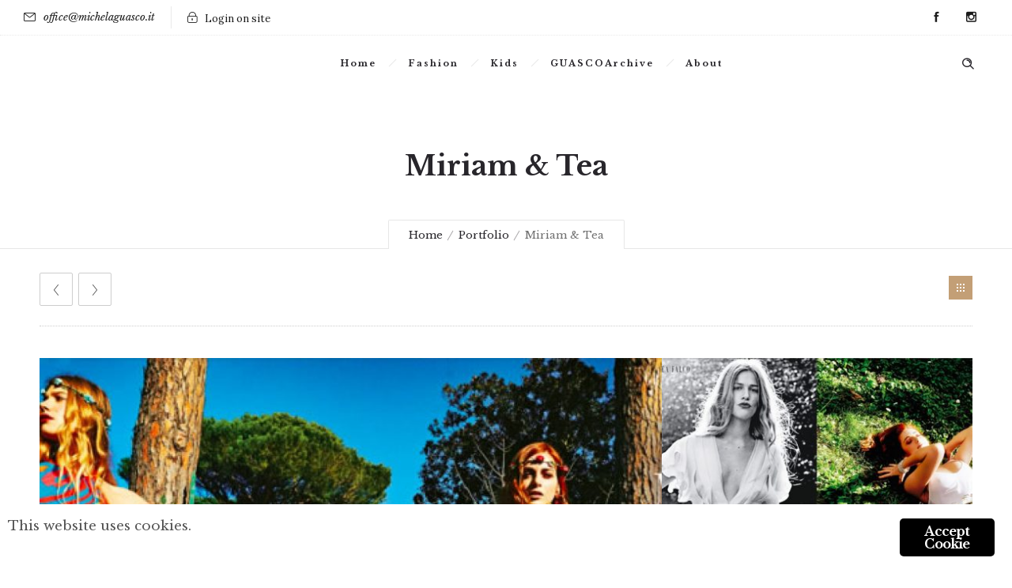

--- FILE ---
content_type: text/html; charset=UTF-8
request_url: http://www.michelaguasco.it/wp-admin/admin-ajax.php
body_size: 148
content:
{"URL":"http:\/\/www.michelaguasco.it\/GUASCOportfolio\/miriam-tea\/","Facebook":0,"Google":0,"TOTAL":0}

--- FILE ---
content_type: text/css
request_url: http://www.michelaguasco.it/wp-content/themes/MG/style.css
body_size: 773
content:
/*
Theme Name:     MG
Theme URI: 		http://themes.dfd.name/ronneby/
Description:    ronneby - Highly Functional Multifaceted WP Theme
Author:         DFD
Author URI:		http://wpsaloon.com/
Template:       ronneby
Version:        1.0.0
*/
@media only screen and (max-width: 1100px) {
	.dfd-side-by-side-mode-custom #header-container, .dfd-side-by-side-mode-custom #header-container #header {
		position: fixed !important;
		background: transparent;
	}
}
@media only screen and (max-width: 800px) {
	.dfd-side-by-side-mode-custom #header-container #header .header-wrap > .row:last-child {
		background: transparent;
	}
}
@media only screen and (max-width: 1100px) {
	.dfd-side-by-side-mode-custom body.dfd-custom-padding-html #header-container #header {
		padding: 0 30px;
	}
}

--- FILE ---
content_type: text/javascript
request_url: http://www.michelaguasco.it/wp-content/themes/ronneby/assets/js/jquery.mega-menu.min.js
body_size: 11238
content:
!function(e,t,s){"use strict";var a,i,n,l,o,r,u,c,f,d,h,p,b,m,g,C,x="accessibleMegaMenu",v={uuidPrefix:"accessible-megamenu",menuClass:"accessible-megamenu",topNavItemClass:"accessible-megamenu-top-nav-item",panelClass:"accessible-megamenu-panel",panelGroupClass:"accessible-megamenu-panel-group",hoverClass:"hover",focusClass:"focus",openClass:"open"},y={BACKSPACE:8,COMMA:188,DELETE:46,DOWN:40,END:35,ENTER:13,ESCAPE:27,HOME:36,LEFT:37,PAGE_DOWN:34,PAGE_UP:33,PERIOD:190,RIGHT:39,SPACE:32,TAB:9,UP:38,keyMap:{48:"0",49:"1",50:"2",51:"3",52:"4",53:"5",54:"6",55:"7",56:"8",57:"9",59:";",65:"a",66:"b",67:"c",68:"d",69:"e",70:"f",71:"g",72:"h",73:"i",74:"j",75:"k",76:"l",77:"m",78:"n",79:"o",80:"p",81:"q",82:"r",83:"s",84:"t",85:"u",86:"v",87:"w",88:"x",89:"y",90:"z",96:"0",97:"1",98:"2",99:"3",100:"4",101:"5",102:"6",103:"7",104:"8",105:"9",190:"."}};function T(t,s){this.element=t,this.settings=e.extend({},v,s),this._defaults=v,this._name=x,this.init()}function D(t){return e.expr.filters.visible(t)&&!e(t).parents().addBack().filter(function(){return"hidden"===e.css(this,"visibility")}).length}function k(t,s){var a,i,n,l=t.nodeName.toLowerCase();return"area"===l?(i=(a=t.parentNode).name,!(!t.href||!i||"map"!==a.nodeName.toLowerCase())&&(!!(n=e("img[usemap=#"+i+"]")[0])&&D(n))):(/input|select|textarea|button|object/.test(l)?!t.disabled:"a"===l&&t.href||s)&&D(t)}T.prototype=(m=0,g="",C="function"==typeof t.hasOwnProperty&&!!t.hasOwnProperty("ontouchstart"),a=function(t){return e(t).closest(":data(plugin_"+x+")").data("plugin_"+x)},i=function(t){t=e(t);var s=this.settings;t.attr("id")||t.attr("id",s.uuidPrefix+"-"+(new Date).getTime()+"-"+ ++m)},n=function(t,a){var i,n=e(t.target),l=this,r=this.settings,u=this.menu,c=n.closest("."+r.topNavItemClass),f=n.hasClass(r.panelClass)?n:n.closest("."+r.panelClass);if(b.call(this,a),e("html").off("mouseup.outside-accessible-megamenu, touchend.outside-accessible-megamenu, mspointerup.outside-accessible-megamenu, pointerup.outside-accessible-megamenu",o),u.find("[aria-expanded]."+this.settings.panelClass).off("DOMAttrModified.accessible-megamenu"),a)if((c=u.find("."+r.topNavItemClass+" ."+r.openClass+":first").closest("."+r.topNavItemClass)).is(t.relatedTarget)||c.has(t.relatedTarget).length>0)0===c.length&&u.find("[aria-expanded=true]").attr("aria-expanded","false").removeClass(r.openClass).filter("."+r.panelClass).attr("aria-hidden","true");else{if(("mouseout"===t.type||"focusout"===t.type)&&c.has(s.activeElement).length>0)return;c.find("[aria-expanded]").attr("aria-expanded","false").removeClass(r.openClass).filter("."+r.panelClass).attr("aria-hidden","true"),("keydown"===t.type&&t.keyCode===y.ESCAPE||"DOMAttrModified"===t.type)&&(i=c.find(":tabbable:first"),setTimeout(function(){u.find("[aria-expanded]."+l.settings.panelClass).off("DOMAttrModified.accessible-megamenu"),i.focus(),l.justFocused=!1},99))}else clearTimeout(l.focusTimeoutID),c.siblings().find("[aria-expanded]").attr("aria-expanded","false").removeClass(r.openClass).filter("."+r.panelClass).attr("aria-hidden","true"),c.find("[aria-expanded]").attr("aria-expanded","true").addClass(r.openClass).filter("."+r.panelClass).attr("aria-hidden","false"),jQuery(this.element).trigger("megamenu:open",c.find("[aria-expanded]")),"mouseover"===t.type&&n.is(":tabbable")&&1===c.length&&0===f.length&&u.has(s.activeElement).length>0&&(n.focus(),l.justFocused=!1),b.call(l)},l=function(t){var s=e(t.target),a=s.closest("."+this.settings.topNavItemClass),i=s.closest("."+this.settings.panelClass);1===a.length&&0===i.length&&1===a.find("."+this.settings.panelClass).length&&(s.hasClass(this.settings.openClass)?this.justFocused?(t.preventDefault(),t.stopPropagation(),this.justFocused=!1):C&&(t.preventDefault(),t.stopPropagation(),n.call(this,t,s.hasClass(this.settings.openClass))):n.call(this,t))},o=function(t){0===this.menu.has(e(t.target)).length&&(t.preventDefault(),t.stopPropagation(),n.call(this,t,!0))},r=function(t){"aria-expanded"===t.originalEvent.attrName&&"false"===t.originalEvent.newValue&&e(t.target).hasClass(this.settings.openClass)&&(t.preventDefault(),t.stopPropagation(),n.call(this,t,!0))},u=function(t){clearTimeout(this.focusTimeoutID),e(t.target).addClass(this.settings.focusClass).on("click.accessible-megamenu",e.proxy(l,this)),this.justFocused=!0,this.panels.filter("."+this.settings.openClass).length&&n.call(this,t)},c=function(s){this.justFocused=!1;var a=this,i=e(s.target),o=i.closest("."+this.settings.topNavItemClass);i.removeClass(this.settings.focusClass).off("click.accessible-megamenu",l),t.cvox?a.focusTimeoutID=setTimeout(function(){t.cvox.Api.getCurrentNode(function(e){o.has(e).length?clearTimeout(a.focusTimeoutID):a.focusTimeoutID=setTimeout(function(e,t,s){n.call(e,t,s)},275,a,s,!0)})},25):a.focusTimeoutID=setTimeout(function(){n.call(a,s,!0)},300)},f=function(s){var i,o,r,u,c,f,d=e(e(this).is(".hover:tabbable")?this:s.target),h=d.is(s.target)?this:a(d),p=h.settings,b=h.menu,m=h.topnavitems,C=d.closest("."+p.topNavItemClass),x=b.find(":tabbable"),v=d.hasClass(p.panelClass)?d:d.closest("."+p.panelClass),T=v.find("."+p.panelGroupClass),D=d.closest("."+p.panelGroupClass),k=s.keyCode||s.which,E=!1,I=y.keyMap[s.keyCode]||"",N=1===C.length&&0===v.length;switch(d.is(".hover:tabbable")&&e("html").off("keydown.accessible-megamenu"),k){case y.ESCAPE:n.call(h,s,!0);break;case y.DOWN:s.preventDefault(),N?(n.call(h,s),E=1===C.find("."+p.panelClass+" :tabbable:first").focus().length):E=1===x.filter(":gt("+x.index(d)+"):first").focus().length,!E&&t.opera&&"[object Opera]"===opera.toString()&&(s.ctrlKey||s.metaKey)&&(r=(x=e(":tabbable")).index(d),E=1===e(":tabbable:gt("+e(":tabbable").index(d)+"):first").focus().length);break;case y.UP:s.preventDefault(),N&&d.hasClass(p.openClass)?(n.call(h,s,!0),(i=m.filter(":lt("+m.index(C)+"):last")).children("."+p.panelClass).length&&(E=1===i.children().attr("aria-expanded","true").addClass(p.openClass).filter("."+p.panelClass).attr("aria-hidden","false").find(":tabbable:last").focus(),jQuery(this.element).trigger("megamenu: open",i.children()))):N||(E=1===x.filter(":lt("+x.index(d)+"):last").focus().length),!E&&t.opera&&"[object Opera]"===opera.toString()&&(s.ctrlKey||s.metaKey)&&(r=(x=e(":tabbable")).index(d),E=1===e(":tabbable:lt("+e(":tabbable").index(d)+"):first").focus().length);break;case y.RIGHT:s.preventDefault(),N?E=1===m.filter(":gt("+m.index(C)+"):first").find(":tabbable:first").focus().length:(T.length&&D.length&&(E=1===T.filter(":gt("+T.index(D)+"):first").find(":tabbable:first").focus().length),E||(E=1===C.find(":tabbable:first").focus().length));break;case y.LEFT:s.preventDefault(),N?E=1===m.filter(":lt("+m.index(C)+"):last").find(":tabbable:first").focus().length:(T.length&&D.length&&(E=1===T.filter(":lt("+T.index(D)+"):last").find(":tabbable:first").focus().length),E||(E=1===C.find(":tabbable:first").focus().length));break;case y.TAB:r=x.index(d),s.shiftKey&&N&&d.hasClass(p.openClass)?(n(s,!0),(i=m.filter(":lt("+m.index(C)+"):last")).children("."+p.panelClass).length&&(E=i.children().attr("aria-expanded","true").addClass(p.openClass).filter("."+p.panelClass).attr("aria-hidden","false").find(":tabbable:last").focus(),jQuery(this.element).trigger("megamenu: open",i.children()))):s.shiftKey&&r>0?E=1===x.filter(":lt("+r+"):last").focus().length:!s.shiftKey&&r<x.length-1?E=1===x.filter(":gt("+r+"):first").focus().length:t.opera&&"[object Opera]"===opera.toString()&&(r=(x=e(":tabbable")).index(d),E=s.shiftKey?1===e(":tabbable:lt("+e(":tabbable").index(d)+"):last").focus().length:1===e(":tabbable:gt("+e(":tabbable").index(d)+"):first").focus().length),E&&s.preventDefault();break;case y.SPACE:N&&(s.preventDefault(),l.call(h,s));break;default:if(clearTimeout(this.keydownTimeoutID),0===(g+=I!==g?I:"").length)return;for(this.keydownTimeoutID=setTimeout(function(){g=""},1e3),x=N&&!d.hasClass(p.openClass)?x.filter("."+p.topNavItemClass+" > :tabbable"):C.find(":tabbable"),s.shiftKey&&(x=e(x.get().reverse())),r=0;r<x.length;r++)if((u=x.eq(r)).is(d)){o=1===g.length?r+1:r;break}for(f=new RegExp("^"+g.replace(/[\-\[\]{}()*+?.,\\\^$|#\s]/g,"\\$&"),"i"),r=o;r<x.length;r++)if(u=x.eq(r),c=e.trim(u.text()),f.test(c)){E=!0,u.focus();break}if(!E)for(r=0;r<o;r++)if(u=x.eq(r),c=e.trim(u.text()),f.test(c)){u.focus();break}}h.justFocused=!1},d=function(e){this.mouseTimeoutID=setTimeout(function(){clearTimeout(this.focusTimeoutID)},1)},h=function(t){clearTimeout(this.mouseTimeoutID),e(t.target).addClass(this.settings.hoverClass),n.call(this,t),e(t.target).is(":tabbable")&&e("html").on("keydown.accessible-megamenu",e.proxy(f,t.target))},p=function(t){var s=this;e(t.target).removeClass(s.settings.hoverClass),s.mouseTimeoutID=setTimeout(function(){n.call(s,t,!0)},300),e(t.target).is(":tabbable")&&e("html").off("keydown.accessible-megamenu")},b=function(t){var s=this.menu;t?(e("html").off("mouseup.outside-accessible-megamenu, touchend.outside-accessible-megamenu, mspointerup.outside-accessible-megamenu,  pointerup.outside-accessible-megamenu",o),s.find("[aria-expanded]."+this.settings.panelClass).off("DOMAttrModified.accessible-megamenu",r)):(e("html").on("mouseup.outside-accessible-megamenu, touchend.outside-accessible-megamenu, mspointerup.outside-accessible-megamenu,  pointerup.outside-accessible-megamenu",e.proxy(o,this)),s.find("[aria-expanded=true]."+this.settings.panelClass).on("DOMAttrModified.accessible-megamenu",e.proxy(r,this)))},{constructor:T,init:function(){var t=this,s=this.settings,a=(this.justFocused=!1,this.nav=e(this.element)),n=this.menu=a.children().first(),o=this.topnavitems=n.children();a.attr("role","navigation"),n.addClass(s.menuClass),o.each(function(a,n){var l,o;(n=e(n)).addClass(s.topNavItemClass),l=n.find(":tabbable:first"),o=n.children(":not(:tabbable):last"),i.call(t,l),o.length&&(i.call(t,o),l.attr({"aria-haspopup":!0,"aria-owns":o.attr("id"),"aria-controls":o.attr("id"),"aria-expanded":!1}),o.attr({role:"group","aria-expanded":!1,"aria-hidden":!0}).addClass(s.panelClass).not("[aria-labelledby]").attr("aria-labelledby",l.attr("id")))}),this.panels=n.find("."+s.panelClass),n.on("focusin.accessible-megamenu",":tabbable, :focusable, ."+s.panelClass,e.proxy(u,this)).on("focusout.accessible-megamenu",":tabbable, :focusable, ."+s.panelClass,e.proxy(c,this)).on("keydown.accessible-megamenu",e.proxy(f,this)).on("mouseover.accessible-megamenu",e.proxy(h,this)).on("mouseout.accessible-megamenu",e.proxy(p,this)).on("mousedown.accessible-megamenu",e.proxy(d,this)),C&&n.on("touchstart.accessible-megamenu",e.proxy(l,this)),n.find("hr").attr("role","separator")},getDefaults:function(){return this._defaults},getOption:function(e){return this.settings[e]},getAllOptions:function(){return this.settings},setOption:function(e,t,s){this.settings[e]=t,s&&this.init()}}),e.fn[x]=function(t){return this.each(function(){e.data(this,"plugin_"+x)||e.data(this,"plugin_"+x,new T(this,t))})},e.extend(e.expr[":"],{data:e.expr.createPseudo?e.expr.createPseudo(function(t){return function(s){return!!e.data(s,t)}}):function(t,s,a){return!!e.data(t,a[3])},focusable:function(t){return k(t,!isNaN(e.attr(t,"tabindex")))},tabbable:function(t){var s=e.attr(t,"tabindex"),a=isNaN(s);return(a||s>=0)&&k(t,!a)}})}(jQuery,window,document);

--- FILE ---
content_type: text/javascript
request_url: http://www.michelaguasco.it/wp-content/themes/ronneby/assets/js/jquery.smoothscroll.min.js
body_size: 3169
content:
!function(e){e(window).load(function(){e.browser.chrome=/chrome/.test(navigator.userAgent.toLowerCase()),!navigator.platform.match(/(Mac|iPhone|iPod|iPad)/i)&&e.browser.chrome&&function(){function t(){if(document.body){var e=document.body,t=document.documentElement,n=window.innerHeight,o=e.scrollHeight;if(C=0<=document.compatMode.indexOf("CSS")?t:e,s=e,x=!0,top!=self)D=!0;else if(o>n&&(e.offsetHeight<=n||t.offsetHeight<=n)){var i=!1,o=function(){i||t.scrollHeight==document.height||(i=!0,setTimeout(function(){t.style.height=document.height+"px",i=!1},500))};t.style.height="auto",setTimeout(o,10),r("DOMNodeInserted",o),r("DOMNodeRemoved",o),C.offsetHeight<=n&&(n=document.createElement("div"),n.style.clear="both",e.appendChild(n))}-1<document.URL.indexOf("mail.google.com")&&(n=document.createElement("style"),n.innerHTML=".iu { visibility: hidden }",(document.getElementsByTagName("head")[0]||t).appendChild(n)),M||b||(e.style.backgroundAttachment="scroll",t.style.backgroundAttachment="scroll")}}function n(t,n,o,i){if(i||(i=1e3),l(n,o),v){var r=+new Date-T;y>r&&(r=(1+30/r)/2)>1&&(r=Math.min(r,p),n*=r,o*=r),T=+new Date}if(L.push({x:n,y:o,lastX:0>n?.99:-.99,lastY:0>o?.99:-.99,start:+new Date}),!E){if(e("body").hasClass("top-inner-page-initializing")||e("#layout").hasClass("one-page-scroll"))return;var a=t===document.body,u=function(){for(var e=+new Date,r=0,l=0,s=0;s<L.length;s++){var h=L[s],w=e-h.start,g=w>=f,v=g?1:w/f;m&&(v=c(v)),r+=w=h.x*v-h.lastX>>0,l+=v=h.y*v-h.lastY>>0,h.lastX+=w,h.lastY+=v,g&&(L.splice(s,1),s--)}a?window.scrollBy(r,l):(r&&(t.scrollLeft+=r),l&&(t.scrollTop+=l)),n||o||(L=[]),L.length?P(u,t,i/d+1):E=!1};P(u,t,0),E=!0}}function o(e,t){for(var n=e.length;n--;)A[N(e[n])]=t;return t}function i(e){var t=[],n=C.scrollHeight;do{var i=A[N(e)];if(i)return o(t,i);if(t.push(e),n===e.scrollHeight){if(!D||C.clientHeight+10<n)return o(t,document.body)}else if(e.clientHeight+10<e.scrollHeight&&(overflow=getComputedStyle(e,"").getPropertyValue("overflow-y"),"scroll"===overflow||"auto"===overflow))return o(t,e)}while(e=e.parentNode)}function r(e,t,n){window.addEventListener(e,t,n||!1)}function a(e,t){return(e.nodeName||"").toLowerCase()===t.toLowerCase()}function l(e,t){e=e>0?1:-1,t=t>0?1:-1,(H.x!==e||H.y!==t)&&(H.x=e,H.y=t,L=[],T=0)}function u(e){var t;return e*=w,1>e?t=e-(1-Math.exp(-e)):(t=Math.exp(-1),e=1-Math.exp(-(e-1)),t+=e*(1-t)),t*g}function c(e){return e>=1?1:0>=e?0:(1==g&&(g/=u(1)),u(e))}var s,d=150,f=800,h=150,m=!0,w=6,g=1,v=!0,y=20,p=1,b=!1,D=!1,H={x:0,y:0},x=!1,M=!0,C=document.documentElement,L=[],E=!1,T=+new Date,A={};setInterval(function(){A={}},1e4);var N=function(){var e=0;return function(t){return t.uniqueID||(t.uniqueID=e++)}}(),P=window.requestAnimationFrame||window.webkitRequestAnimationFrame||function(e,t,n){window.setTimeout(e,n||1e3/60)};r("mousedown",function(e){s=e.target}),r("mousewheel",function(e){x||t();var o=i(r=e.target);if(!o||e.defaultPrevented||a(s,"embed")||a(r,"embed")&&/\.pdf/i.test(r.src))return!0;var r=e.wheelDeltaX||0,l=e.wheelDeltaY||0;r||l||(l=e.wheelDelta||0),1.2<Math.abs(r)&&(r*=h/120),1.2<Math.abs(l)&&(l*=h/120),n(o,-r,-l),e.preventDefault()}),r("load",t)}()})}(jQuery);